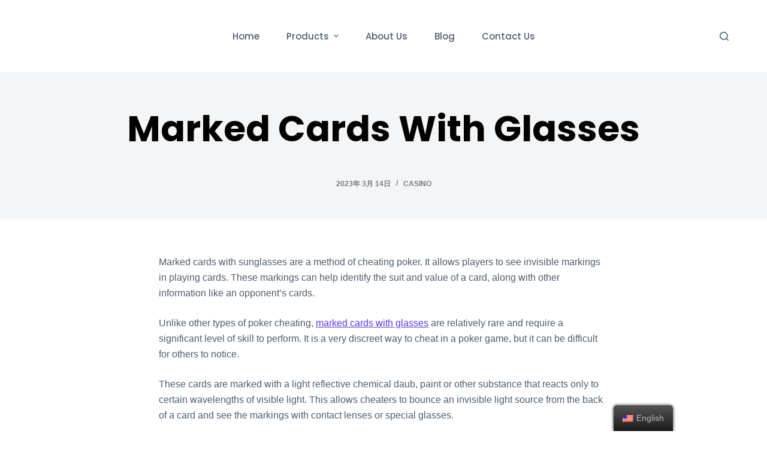

--- FILE ---
content_type: text/css
request_url: https://www.baccarat411.com/wp-content/uploads/blocksy/css/global.css?ver=09931
body_size: 3104
content:
[data-header*="type-1"] .ct-header [data-id="logo"] .site-logo-container {--logo-max-height:81px;} [data-header*="type-1"] .ct-header [data-id="logo"] .site-title {--fontWeight:700;--fontSize:25px;--lineHeight:1.5;--linkInitialColor:var(--paletteColor4);} [data-header*="type-1"] .ct-header [data-id="menu"] {--menu-items-spacing:45px;} [data-header*="type-1"] .ct-header [data-id="menu"] > ul > li > a {--fontFamily:Poppins, Sans-Serif;--fontWeight:500;--textTransform:none;--fontSize:15px;--lineHeight:1.3;--linkInitialColor:var(--color);} [data-header*="type-1"] .ct-header [data-id="menu"][data-menu*="type-3"] > ul > li > a {--linkHoverColor:#ffffff;--linkActiveColor:#ffffff;} [data-header*="type-1"] .ct-header [data-id="menu"] .sub-menu {--linkInitialColor:#ffffff;--fontWeight:500;--fontSize:12px;--dropdown-divider:1px dashed rgba(255, 255, 255, 0.1);--box-shadow:0px 10px 20px rgba(41, 51, 61, 0.1);--border-radius:0px 0px 2px 2px;} [data-header*="type-1"] .ct-header [data-transparent-row="yes"] [data-id="menu"] > ul > li > a {--linkInitialColor:rgba(255, 255, 255, 0.5);--linkHoverColor:var(--paletteColor8);} [data-header*="type-1"] .ct-header [data-row*="middle"] {--height:120px;background-color:var(--paletteColor8);background-image:none;--borderTop:none;--borderBottom:none;--box-shadow:none;} [data-header*="type-1"] .ct-header [data-row*="middle"] > div {--borderTop:none;--borderBottom:none;} [data-header*="type-1"] .ct-header [data-transparent-row="yes"][data-row*="middle"] {background-color:rgba(255,255,255,0);background-image:none;--borderTop:none;--borderBottom:none;--box-shadow:none;} [data-header*="type-1"] .ct-header [data-transparent-row="yes"][data-row*="middle"] > div {--borderTop:none;--borderBottom:none;} [data-header*="type-1"] [data-id="mobile-menu"] {--fontWeight:700;--fontSize:20px;--linkInitialColor:#ffffff;--mobile-menu-divider:none;} [data-header*="type-1"] #offcanvas .ct-panel-inner {background-color:rgba(18, 21, 25, 0.98);} [data-header*="type-1"] #offcanvas {--side-panel-width:500px;} [data-header*="type-1"] [data-behaviour*="side"] {--box-shadow:0px 0px 70px rgba(0, 0, 0, 0.35);} [data-header*="type-1"] [data-id="offcanvas-logo"] {--logo-max-height:50px;} [data-header*="type-1"] [data-id="search"] .ct-label {--fontWeight:600;--textTransform:uppercase;--fontSize:12px;} [data-header*="type-1"] [data-transparent-row="yes"] [data-id="search"] {--icon-color:rgba(255, 255, 255, 0.5);--icon-hover-color:var(--paletteColor8);} [data-header*="type-1"] #search-modal .ct-search-results a {--fontWeight:500;--fontSize:14px;--lineHeight:1.4;} [data-header*="type-1"] #search-modal {--linkInitialColor:#ffffff;--form-text-initial-color:#ffffff;--form-text-focus-color:#ffffff;background-color:rgba(18, 21, 25, 0.98);} [data-header*="type-1"] [data-id="socials"].ct-header-socials {--spacing:15px;} [data-header*="type-1"] [data-id="socials"].ct-header-socials .ct-label {--fontWeight:600;--textTransform:uppercase;--fontSize:12px;--visibility:none;} [data-header*="type-1"] [data-id="socials"].ct-header-socials [data-color="custom"] {--background-color:rgba(218, 222, 228, 0.3);--background-hover-color:var(--paletteColor1);} [data-header*="type-1"] [data-id="trigger"] {--icon-size:18px;} [data-header*="type-1"] [data-id="trigger"] .ct-label {--fontWeight:600;--textTransform:uppercase;--fontSize:12px;} [data-header*="type-1"] [data-transparent-row="yes"] [data-id="trigger"] {--icon-color:rgba(255, 255, 255, 0.5);--icon-hover-color:var(--paletteColor8);} [data-header*="type-1"] {--header-height:120px;} [data-footer*="type-1"] .ct-footer [data-row*="bottom"] > div {--container-spacing:25px;--border:none;--border-top:none;--border-bottom:none;--grid-template-columns:initial;} [data-footer*="type-1"] .ct-footer [data-row*="bottom"] .widget-title {--fontSize:16px;} [data-footer*="type-1"] .ct-footer [data-row*="bottom"] {--border-top:none;--border-bottom:none;background-color:transparent;} [data-footer*="type-1"] [data-id="copyright"] {--fontWeight:400;--fontSize:15px;--lineHeight:1.3;--color:rgba(255, 255, 255, 0.5);--linkInitialColor:rgba(255, 255, 255, 0.5);--linkHoverColor:var(--paletteColor1);} [data-footer*="type-1"] .ct-footer [data-row*="middle"] > div {--container-spacing:120px;--border:none;--border-top:none;--border-bottom:none;--grid-template-columns:repeat(3, 1fr);} [data-footer*="type-1"] .ct-footer [data-row*="middle"] .widget-title {--fontSize:16px;} [data-footer*="type-1"] .ct-footer [data-row*="middle"] .ct-widget {--color:rgba(255, 255, 255, 0.5);--linkInitialColor:rgba(255, 255, 255, 0.5);--linkHoverColor:var(--paletteColor1);} [data-footer*="type-1"] .ct-footer [data-row*="middle"] {--border-top:none;--border-bottom:none;background-color:transparent;} [data-footer*="type-1"][data-footer*="reveal"] .site-main {--footer-box-shadow:0px 30px 50px rgba(0, 0, 0, 0.1);} [data-footer*="type-1"] footer.ct-footer {background-color:var(--paletteColor4);}:root {--fontFamily:-apple-system, BlinkMacSystemFont, 'Segoe UI', Roboto, Helvetica, Arial, sans-serif, 'Apple Color Emoji', 'Segoe UI Emoji', 'Segoe UI Symbol';--fontWeight:400;--textTransform:none;--textDecoration:none;--fontSize:16px;--lineHeight:1.65;--letterSpacing:0em;--buttonFontWeight:500;--buttonFontSize:15px;--has-classic-forms:var(--true);--has-modern-forms:var(--false);--form-field-height:50px;--form-field-border-radius:6px;--form-field-border-initial-color:var(--border-color);--form-field-border-focus-color:var(--paletteColor1);--form-selection-control-initial-color:var(--border-color);--form-selection-control-accent-color:var(--paletteColor1);--paletteColor1:#5B38ED;--paletteColor2:#4928cf;--paletteColor3:#4d5d6d;--paletteColor4:#111518;--paletteColor5:#E7EBEE;--paletteColor6:#F3F5F7;--paletteColor7:#FBFBFC;--paletteColor8:#ffffff;--color:var(--paletteColor3);--linkInitialColor:var(--paletteColor1);--linkHoverColor:var(--paletteColor2);--selectionTextColor:#ffffff;--selectionBackgroundColor:var(--paletteColor1);--border-color:var(--paletteColor5);--headings-color:var(--paletteColor4);--content-spacing:1.5em;--buttonMinHeight:50px;--buttonShadow:none;--buttonTransform:none;--buttonTextInitialColor:var(--paletteColor4);--buttonTextHoverColor:#ffffff;--buttonInitialColor:var(--paletteColor6);--buttonHoverColor:var(--paletteColor2);--button-border:none;--buttonBorderRadius:6px;--button-padding:5px 20px;--normal-container-max-width:1290px;--content-vertical-spacing:60px;--narrow-container-max-width:750px;--wide-offset:130px;}h1 {--fontFamily:Poppins, Sans-Serif;--fontWeight:700;--fontSize:40px;--lineHeight:1.5;}h2 {--fontFamily:Poppins, Sans-Serif;--fontWeight:700;--fontSize:35px;--lineHeight:1.5;}h3 {--fontFamily:Poppins, Sans-Serif;--fontWeight:700;--fontSize:30px;--lineHeight:1.5;}h4 {--fontFamily:Poppins, Sans-Serif;--fontWeight:700;--fontSize:25px;--lineHeight:1.5;}h5 {--fontFamily:Poppins, Sans-Serif;--fontWeight:700;--fontSize:20px;--lineHeight:1.5;}h6 {--fontFamily:Poppins, Sans-Serif;--fontWeight:700;--fontSize:16px;--lineHeight:1.5;}.wp-block-quote.is-style-large p, .wp-block-pullquote p, .ct-quote-widget blockquote {--fontFamily:Georgia;--fontWeight:600;--fontSize:25px;}code, kbd, samp, pre {--fontFamily:monospace;--fontWeight:400;--fontSize:16px;}.ct-sidebar .widget-title {--fontSize:18px;}.ct-breadcrumbs {--fontWeight:600;--textTransform:uppercase;--fontSize:12px;--color:var(--paletteColor8);--linkInitialColor:rgba(255, 255, 255, 0.5);--linkHoverColor:var(--paletteColor8);}body {background-color:var(--paletteColor8);} [data-prefix="single_blog_post"] .entry-header .page-title {--fontSize:60px;--heading-color:#010101;} [data-prefix="single_blog_post"] .entry-header .entry-meta {--fontWeight:600;--textTransform:uppercase;--fontSize:12px;--lineHeight:1.3;--color:rgba(0, 0, 0, 0.5);--linkHoverColor:#000000;} [data-prefix="single_blog_post"] .entry-header .page-description {--color:#000000;} [data-prefix="single_blog_post"] .hero-section[data-type="type-2"] {--min-height:0px;background-color:var(--paletteColor6);background-image:none;--container-padding:50px 0;} [data-prefix="single_blog_post"] .hero-section[data-type="type-2"] > figure .ct-image-container:after {background-color:rgba(16, 20, 23, 0.7);} [data-prefix="single_blog_post"] .hero-section .entry-meta {--itemSpacing:40px;} [data-prefix="blog"] .entry-header .page-title {--fontSize:60px;--heading-color:var(--paletteColor8);} [data-prefix="blog"] .entry-header .entry-meta {--fontWeight:600;--textTransform:uppercase;--fontSize:12px;--lineHeight:1.3;} [data-prefix="blog"] .hero-section[data-type="type-2"] {background-color:var(--paletteColor4);background-image:none;--container-padding:50px 0;} [data-prefix="categories"] .entry-header .page-title {--fontSize:60px;--heading-color:var(--paletteColor8);} [data-prefix="categories"] .entry-header .entry-meta {--fontWeight:600;--textTransform:uppercase;--fontSize:12px;--lineHeight:1.3;} [data-prefix="categories"] .hero-section[data-type="type-2"] {background-color:var(--paletteColor4);background-image:none;--container-padding:50px 0;} [data-prefix="search"] .entry-header .page-title {--fontSize:60px;--heading-color:var(--paletteColor8);} [data-prefix="search"] .entry-header .entry-meta {--fontWeight:600;--textTransform:uppercase;--fontSize:12px;--lineHeight:1.3;} [data-prefix="search"] .hero-section[data-type="type-2"] {background-color:var(--paletteColor4);background-image:none;--container-padding:50px 0;} [data-prefix="author"] .entry-header .page-title {--fontSize:30px;--heading-color:var(--paletteColor8);} [data-prefix="author"] .entry-header .entry-meta {--fontWeight:600;--textTransform:uppercase;--fontSize:12px;--lineHeight:1.3;--color:rgba(255, 255, 255, 0.5);--linkHoverColor:var(--paletteColor8);} [data-prefix="author"] .hero-section[data-type="type-2"] {background-color:var(--paletteColor4);background-image:none;--container-padding:50px 0;} [data-prefix="single_page"] .entry-header .page-title {--fontSize:30px;} [data-prefix="single_page"] .entry-header .entry-meta {--fontWeight:600;--textTransform:uppercase;--fontSize:12px;--lineHeight:1.3;} [data-prefix="woo_categories"] .entry-header .page-title {--fontSize:60px;--heading-color:var(--paletteColor8);} [data-prefix="woo_categories"] .entry-header .entry-meta {--fontWeight:600;--textTransform:uppercase;--fontSize:12px;--lineHeight:1.3;} [data-prefix="woo_categories"] .hero-section[data-type="type-2"] {background-color:var(--paletteColor4);background-image:none;--container-padding:50px 0;} [data-prefix="product"] .entry-header .page-title {--fontSize:30px;} [data-prefix="product"] .entry-header .entry-meta {--fontWeight:600;--textTransform:uppercase;--fontSize:12px;--lineHeight:1.3;} [data-prefix="product"] .entry-header .ct-breadcrumbs {--color:var(--paletteColor3);--linkInitialColor:var(--paletteColor1);--linkHoverColor:var(--paletteColor2);} [data-prefix="blog"] .entries {--grid-template-columns:repeat(3, minmax(0, 1fr));} [data-prefix="blog"] .entry-card .entry-title {--fontSize:20px;--lineHeight:1.3;} [data-prefix="blog"] .entry-card .entry-meta {--fontWeight:600;--textTransform:uppercase;--fontSize:12px;} [data-prefix="blog"] .entry-card {--card-inner-spacing:40px;background-color:var(--paletteColor8);--borderRadius:15px;--box-shadow:0px 20px 80px rgba(193, 199, 212, 0.25);} [data-prefix="categories"] .entries {--grid-template-columns:repeat(3, minmax(0, 1fr));} [data-prefix="categories"] .entry-card .entry-title {--fontSize:20px;--lineHeight:1.3;} [data-prefix="categories"] .entry-card .entry-meta {--fontWeight:600;--textTransform:uppercase;--fontSize:12px;} [data-prefix="categories"] .entry-card {background-color:var(--paletteColor8);--borderRadius:15px;--box-shadow:0px 20px 80px rgba(193, 199, 212, 0.25);} [data-prefix="author"] .entries {--grid-template-columns:repeat(3, minmax(0, 1fr));} [data-prefix="author"] .entry-card .entry-title {--fontSize:20px;--lineHeight:1.3;} [data-prefix="author"] .entry-card .entry-meta {--fontWeight:600;--textTransform:uppercase;--fontSize:12px;} [data-prefix="author"] .entry-card {background-color:var(--paletteColor8);--borderRadius:15px;--box-shadow:0px 20px 80px rgba(193, 199, 212, 0.25);} [data-prefix="search"] .entries {--grid-template-columns:repeat(3, minmax(0, 1fr));} [data-prefix="search"] .entry-card .entry-title {--fontSize:20px;--lineHeight:1.3;} [data-prefix="search"] .entry-card .entry-meta {--fontWeight:600;--textTransform:uppercase;--fontSize:12px;} [data-prefix="search"] .entry-card {background-color:var(--paletteColor8);--borderRadius:15px;--box-shadow:0px 20px 80px rgba(193, 199, 212, 0.25);} [data-products] .woocommerce-loop-product__title, [data-products] .woocommerce-loop-category__title {--fontWeight:600;--fontSize:17px;}.quantity[data-type="type-2"] {--quantity-arrows-initial-color:var(--color);}.out-of-stock-badge {--badge-text-color:#ffffff;--badge-background-color:#24292E;} [data-products] .entry-meta a {--linkInitialColor:var(--color);}.ct-quick-view-card {--box-shadow:0px 50px 100px rgba(18, 21, 25, 0.5);}.ct-quick-view-card > section {background-color:#ffffff;}.quick-view-modal {background-color:rgba(18, 21, 25, 0.8);} [data-products="type-2"] {--box-shadow:0px 20px 60px -6px rgba(34, 56, 101, 0.03);} [data-products] .product {--borderRadius:15px;}.product-entry-wrapper {--thumbs-spacing:26px;}.entry-summary .entry-title {--fontSize:30px;}.product-entry-wrapper .price {--fontWeight:700;--fontSize:20px;}.demo_store {--color:#ffffff;--backgroundColor:var(--paletteColor1);}.woocommerce-message {--background-color:#F0F1F3;}.woocommerce-info, .woocommerce-thankyou-order-received {--background-color:#F0F1F3;}.woocommerce-error {--color:#ffffff;--linkHoverColor:#ffffff;--background-color:rgba(218, 0, 28, 0.7);--buttonTextInitialColor:#ffffff;--buttonTextHoverColor:#ffffff;--buttonInitialColor:#b92c3e;--buttonHoverColor:#9c2131;}.entry-summary .quantity[data-type="type-2"] {--quantity-arrows-initial-color:var(--color);}.woocommerce-tabs .tabs {--fontWeight:600;--textTransform:uppercase;--fontSize:12px;--linkInitialColor:var(--color);}.woocommerce-tabs[data-type] .tabs {--tab-background:var(--paletteColor1);}form textarea {--form-field-height:170px;}.ct-sidebar {--linkInitialColor:var(--color);} [data-prefix="single_blog_post"] [class*="ct-container"] > article[class*="post"] {--has-boxed:var(--false);--has-wide:var(--true);} [data-prefix="single_page"] [class*="ct-container"] > article[class*="post"] {--has-boxed:var(--false);--has-wide:var(--true);} [data-prefix="product"] [class*="ct-container"] > article[class*="post"] {--has-boxed:var(--false);--has-wide:var(--true);}@media (max-width: 999.98px) {  [data-header*="type-1"] .ct-header [data-row*="middle"] {--height:70px;} [data-header*="type-1"] #offcanvas {background-color:rgba(16, 20, 23, 0.8);--side-panel-width:65vw;} [data-header*="type-1"] [data-id="offcanvas-logo"] {--logo-max-height:30px;} [data-header*="type-1"] [data-id="socials"].ct-header-socials {--spacing:20px;} [data-header*="type-1"] [data-id="socials"].ct-header-socials [data-color="custom"] {--icon-color:var(--paletteColor4);--background-color:var(--paletteColor8);--background-hover-color:var(--paletteColor8);} [data-header*="type-1"] {--header-height:70px;} [data-footer*="type-1"] .ct-footer [data-row*="bottom"] > div {--grid-template-columns:initial;} [data-footer*="type-1"] .ct-footer [data-row*="middle"] > div {--container-spacing:80px;--grid-template-columns:initial;} [data-prefix="single_blog_post"] .entry-header .page-title {--fontSize:40px;} [data-prefix="single_blog_post"] .hero-section[data-type="type-2"] {--min-height:400px;} [data-prefix="blog"] .entry-header .page-title {--fontSize:40px;} [data-prefix="categories"] .entry-header .page-title {--fontSize:40px;} [data-prefix="search"] .entry-header .page-title {--fontSize:40px;} [data-prefix="woo_categories"] .entry-header .page-title {--fontSize:40px;} [data-prefix="blog"] .entries {--grid-template-columns:repeat(2, minmax(0, 1fr));} [data-prefix="categories"] .entries {--grid-template-columns:repeat(2, minmax(0, 1fr));} [data-prefix="author"] .entries {--grid-template-columns:repeat(2, minmax(0, 1fr));} [data-prefix="search"] .entries {--grid-template-columns:repeat(2, minmax(0, 1fr));} [data-products] {--shop-columns:repeat(3, minmax(0, 1fr));}.related [data-products], .upsells [data-products] {--shop-columns:repeat(3, minmax(0, 1fr));}}@media (max-width: 689.98px) {[data-header*="type-1"] #offcanvas {--side-panel-width:90vw;} [data-footer*="type-1"] .ct-footer [data-row*="bottom"] > div {--container-spacing:15px;--grid-template-columns:initial;} [data-footer*="type-1"] [data-column="copyright"] {--horizontal-alignment:center;} [data-footer*="type-1"] .ct-footer [data-row*="middle"] > div {--container-spacing:60px;--grid-template-columns:initial;} [data-footer*="type-1"] .ct-footer [data-column="widget-area-1"] {--text-horizontal-alignment:center;--horizontal-alignment:center;} [data-footer*="type-1"] .ct-footer [data-column="widget-area-2"] {--text-horizontal-alignment:center;--horizontal-alignment:center;} [data-footer*="type-1"] .ct-footer [data-column="widget-area-3"] {--text-horizontal-alignment:center;--horizontal-alignment:center;} [data-prefix="single_blog_post"] .entry-header .page-title {--fontSize:35px;} [data-prefix="single_blog_post"] .hero-section[data-type="type-2"] {--min-height:300px;} [data-prefix="blog"] .entry-header .page-title {--fontSize:35px;} [data-prefix="categories"] .entry-header .page-title {--fontSize:35px;} [data-prefix="search"] .entry-header .page-title {--fontSize:35px;} [data-prefix="woo_categories"] .entry-header .page-title {--fontSize:35px;} [data-prefix="blog"] .entries {--grid-template-columns:repeat(1, minmax(0, 1fr));} [data-prefix="blog"] .entry-card .entry-title {--fontSize:18px;} [data-prefix="categories"] .entries {--grid-template-columns:repeat(1, minmax(0, 1fr));} [data-prefix="categories"] .entry-card .entry-title {--fontSize:18px;} [data-prefix="author"] .entries {--grid-template-columns:repeat(1, minmax(0, 1fr));} [data-prefix="author"] .entry-card .entry-title {--fontSize:18px;} [data-prefix="search"] .entries {--grid-template-columns:repeat(1, minmax(0, 1fr));} [data-prefix="search"] .entry-card .entry-title {--fontSize:18px;} [data-products="type-1"] .product {--horizontal-alignment:center;--text-horizontal-alignment:center;} [data-products] {--shop-columns:repeat(1, minmax(0, 1fr));}.related [data-products], .upsells [data-products] {--shop-columns:repeat(1, minmax(0, 1fr));}:root {--content-vertical-spacing:50px;}}